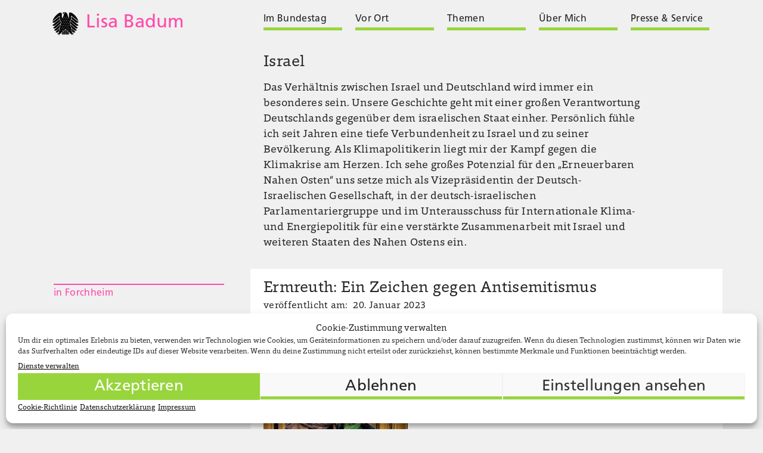

--- FILE ---
content_type: text/html; charset=UTF-8
request_url: https://www.lisa-badum.de/category/alle-themen/israel/
body_size: 10097
content:

<!DOCTYPE html>

<html lang="de">

<head>

    <meta charset="utf-8" />
    <meta name="viewport" content="width=device-width, initial-scale=1.0">
    <title> &raquo; Israel Lisa Badum</title>

    <link rel="stylesheet" href="https://www.lisa-badum.de/wp-content/themes/lisas_theme/style.css" type="text/css" media="screen" />
    <link rel="stylesheet" href="https://www.lisa-badum.de/wp-content/themes/lisas_theme/style-13.css" type="text/css" media="screen" />

    <link rel="pingback" href="https://www.lisa-badum.de/xmlrpc.php" />

    <meta name='robots' content='max-image-preview:large' />
<link rel="alternate" type="application/rss+xml" title="Lisa Badum &raquo; Israel Kategorie-Feed" href="https://www.lisa-badum.de/category/alle-themen/israel/feed/" />
<script type="text/javascript">
window._wpemojiSettings = {"baseUrl":"https:\/\/s.w.org\/images\/core\/emoji\/14.0.0\/72x72\/","ext":".png","svgUrl":"https:\/\/s.w.org\/images\/core\/emoji\/14.0.0\/svg\/","svgExt":".svg","source":{"concatemoji":"https:\/\/www.lisa-badum.de\/wp-includes\/js\/wp-emoji-release.min.js?ver=6.2.8"}};
/*! This file is auto-generated */
!function(e,a,t){var n,r,o,i=a.createElement("canvas"),p=i.getContext&&i.getContext("2d");function s(e,t){p.clearRect(0,0,i.width,i.height),p.fillText(e,0,0);e=i.toDataURL();return p.clearRect(0,0,i.width,i.height),p.fillText(t,0,0),e===i.toDataURL()}function c(e){var t=a.createElement("script");t.src=e,t.defer=t.type="text/javascript",a.getElementsByTagName("head")[0].appendChild(t)}for(o=Array("flag","emoji"),t.supports={everything:!0,everythingExceptFlag:!0},r=0;r<o.length;r++)t.supports[o[r]]=function(e){if(p&&p.fillText)switch(p.textBaseline="top",p.font="600 32px Arial",e){case"flag":return s("\ud83c\udff3\ufe0f\u200d\u26a7\ufe0f","\ud83c\udff3\ufe0f\u200b\u26a7\ufe0f")?!1:!s("\ud83c\uddfa\ud83c\uddf3","\ud83c\uddfa\u200b\ud83c\uddf3")&&!s("\ud83c\udff4\udb40\udc67\udb40\udc62\udb40\udc65\udb40\udc6e\udb40\udc67\udb40\udc7f","\ud83c\udff4\u200b\udb40\udc67\u200b\udb40\udc62\u200b\udb40\udc65\u200b\udb40\udc6e\u200b\udb40\udc67\u200b\udb40\udc7f");case"emoji":return!s("\ud83e\udef1\ud83c\udffb\u200d\ud83e\udef2\ud83c\udfff","\ud83e\udef1\ud83c\udffb\u200b\ud83e\udef2\ud83c\udfff")}return!1}(o[r]),t.supports.everything=t.supports.everything&&t.supports[o[r]],"flag"!==o[r]&&(t.supports.everythingExceptFlag=t.supports.everythingExceptFlag&&t.supports[o[r]]);t.supports.everythingExceptFlag=t.supports.everythingExceptFlag&&!t.supports.flag,t.DOMReady=!1,t.readyCallback=function(){t.DOMReady=!0},t.supports.everything||(n=function(){t.readyCallback()},a.addEventListener?(a.addEventListener("DOMContentLoaded",n,!1),e.addEventListener("load",n,!1)):(e.attachEvent("onload",n),a.attachEvent("onreadystatechange",function(){"complete"===a.readyState&&t.readyCallback()})),(e=t.source||{}).concatemoji?c(e.concatemoji):e.wpemoji&&e.twemoji&&(c(e.twemoji),c(e.wpemoji)))}(window,document,window._wpemojiSettings);
</script>
<style type="text/css">
img.wp-smiley,
img.emoji {
	display: inline !important;
	border: none !important;
	box-shadow: none !important;
	height: 1em !important;
	width: 1em !important;
	margin: 0 0.07em !important;
	vertical-align: -0.1em !important;
	background: none !important;
	padding: 0 !important;
}
</style>
	<link rel='stylesheet' id='wp-block-library-css' href='https://www.lisa-badum.de/wp-includes/css/dist/block-library/style.min.css?ver=6.2.8' type='text/css' media='all' />
<link rel='stylesheet' id='classic-theme-styles-css' href='https://www.lisa-badum.de/wp-includes/css/classic-themes.min.css?ver=6.2.8' type='text/css' media='all' />
<style id='global-styles-inline-css' type='text/css'>
body{--wp--preset--color--black: #000000;--wp--preset--color--cyan-bluish-gray: #abb8c3;--wp--preset--color--white: #ffffff;--wp--preset--color--pale-pink: #f78da7;--wp--preset--color--vivid-red: #cf2e2e;--wp--preset--color--luminous-vivid-orange: #ff6900;--wp--preset--color--luminous-vivid-amber: #fcb900;--wp--preset--color--light-green-cyan: #7bdcb5;--wp--preset--color--vivid-green-cyan: #00d084;--wp--preset--color--pale-cyan-blue: #8ed1fc;--wp--preset--color--vivid-cyan-blue: #0693e3;--wp--preset--color--vivid-purple: #9b51e0;--wp--preset--gradient--vivid-cyan-blue-to-vivid-purple: linear-gradient(135deg,rgba(6,147,227,1) 0%,rgb(155,81,224) 100%);--wp--preset--gradient--light-green-cyan-to-vivid-green-cyan: linear-gradient(135deg,rgb(122,220,180) 0%,rgb(0,208,130) 100%);--wp--preset--gradient--luminous-vivid-amber-to-luminous-vivid-orange: linear-gradient(135deg,rgba(252,185,0,1) 0%,rgba(255,105,0,1) 100%);--wp--preset--gradient--luminous-vivid-orange-to-vivid-red: linear-gradient(135deg,rgba(255,105,0,1) 0%,rgb(207,46,46) 100%);--wp--preset--gradient--very-light-gray-to-cyan-bluish-gray: linear-gradient(135deg,rgb(238,238,238) 0%,rgb(169,184,195) 100%);--wp--preset--gradient--cool-to-warm-spectrum: linear-gradient(135deg,rgb(74,234,220) 0%,rgb(151,120,209) 20%,rgb(207,42,186) 40%,rgb(238,44,130) 60%,rgb(251,105,98) 80%,rgb(254,248,76) 100%);--wp--preset--gradient--blush-light-purple: linear-gradient(135deg,rgb(255,206,236) 0%,rgb(152,150,240) 100%);--wp--preset--gradient--blush-bordeaux: linear-gradient(135deg,rgb(254,205,165) 0%,rgb(254,45,45) 50%,rgb(107,0,62) 100%);--wp--preset--gradient--luminous-dusk: linear-gradient(135deg,rgb(255,203,112) 0%,rgb(199,81,192) 50%,rgb(65,88,208) 100%);--wp--preset--gradient--pale-ocean: linear-gradient(135deg,rgb(255,245,203) 0%,rgb(182,227,212) 50%,rgb(51,167,181) 100%);--wp--preset--gradient--electric-grass: linear-gradient(135deg,rgb(202,248,128) 0%,rgb(113,206,126) 100%);--wp--preset--gradient--midnight: linear-gradient(135deg,rgb(2,3,129) 0%,rgb(40,116,252) 100%);--wp--preset--duotone--dark-grayscale: url('#wp-duotone-dark-grayscale');--wp--preset--duotone--grayscale: url('#wp-duotone-grayscale');--wp--preset--duotone--purple-yellow: url('#wp-duotone-purple-yellow');--wp--preset--duotone--blue-red: url('#wp-duotone-blue-red');--wp--preset--duotone--midnight: url('#wp-duotone-midnight');--wp--preset--duotone--magenta-yellow: url('#wp-duotone-magenta-yellow');--wp--preset--duotone--purple-green: url('#wp-duotone-purple-green');--wp--preset--duotone--blue-orange: url('#wp-duotone-blue-orange');--wp--preset--font-size--small: 13px;--wp--preset--font-size--medium: 20px;--wp--preset--font-size--large: 36px;--wp--preset--font-size--x-large: 42px;--wp--preset--spacing--20: 0.44rem;--wp--preset--spacing--30: 0.67rem;--wp--preset--spacing--40: 1rem;--wp--preset--spacing--50: 1.5rem;--wp--preset--spacing--60: 2.25rem;--wp--preset--spacing--70: 3.38rem;--wp--preset--spacing--80: 5.06rem;--wp--preset--shadow--natural: 6px 6px 9px rgba(0, 0, 0, 0.2);--wp--preset--shadow--deep: 12px 12px 50px rgba(0, 0, 0, 0.4);--wp--preset--shadow--sharp: 6px 6px 0px rgba(0, 0, 0, 0.2);--wp--preset--shadow--outlined: 6px 6px 0px -3px rgba(255, 255, 255, 1), 6px 6px rgba(0, 0, 0, 1);--wp--preset--shadow--crisp: 6px 6px 0px rgba(0, 0, 0, 1);}:where(.is-layout-flex){gap: 0.5em;}body .is-layout-flow > .alignleft{float: left;margin-inline-start: 0;margin-inline-end: 2em;}body .is-layout-flow > .alignright{float: right;margin-inline-start: 2em;margin-inline-end: 0;}body .is-layout-flow > .aligncenter{margin-left: auto !important;margin-right: auto !important;}body .is-layout-constrained > .alignleft{float: left;margin-inline-start: 0;margin-inline-end: 2em;}body .is-layout-constrained > .alignright{float: right;margin-inline-start: 2em;margin-inline-end: 0;}body .is-layout-constrained > .aligncenter{margin-left: auto !important;margin-right: auto !important;}body .is-layout-constrained > :where(:not(.alignleft):not(.alignright):not(.alignfull)){max-width: var(--wp--style--global--content-size);margin-left: auto !important;margin-right: auto !important;}body .is-layout-constrained > .alignwide{max-width: var(--wp--style--global--wide-size);}body .is-layout-flex{display: flex;}body .is-layout-flex{flex-wrap: wrap;align-items: center;}body .is-layout-flex > *{margin: 0;}:where(.wp-block-columns.is-layout-flex){gap: 2em;}.has-black-color{color: var(--wp--preset--color--black) !important;}.has-cyan-bluish-gray-color{color: var(--wp--preset--color--cyan-bluish-gray) !important;}.has-white-color{color: var(--wp--preset--color--white) !important;}.has-pale-pink-color{color: var(--wp--preset--color--pale-pink) !important;}.has-vivid-red-color{color: var(--wp--preset--color--vivid-red) !important;}.has-luminous-vivid-orange-color{color: var(--wp--preset--color--luminous-vivid-orange) !important;}.has-luminous-vivid-amber-color{color: var(--wp--preset--color--luminous-vivid-amber) !important;}.has-light-green-cyan-color{color: var(--wp--preset--color--light-green-cyan) !important;}.has-vivid-green-cyan-color{color: var(--wp--preset--color--vivid-green-cyan) !important;}.has-pale-cyan-blue-color{color: var(--wp--preset--color--pale-cyan-blue) !important;}.has-vivid-cyan-blue-color{color: var(--wp--preset--color--vivid-cyan-blue) !important;}.has-vivid-purple-color{color: var(--wp--preset--color--vivid-purple) !important;}.has-black-background-color{background-color: var(--wp--preset--color--black) !important;}.has-cyan-bluish-gray-background-color{background-color: var(--wp--preset--color--cyan-bluish-gray) !important;}.has-white-background-color{background-color: var(--wp--preset--color--white) !important;}.has-pale-pink-background-color{background-color: var(--wp--preset--color--pale-pink) !important;}.has-vivid-red-background-color{background-color: var(--wp--preset--color--vivid-red) !important;}.has-luminous-vivid-orange-background-color{background-color: var(--wp--preset--color--luminous-vivid-orange) !important;}.has-luminous-vivid-amber-background-color{background-color: var(--wp--preset--color--luminous-vivid-amber) !important;}.has-light-green-cyan-background-color{background-color: var(--wp--preset--color--light-green-cyan) !important;}.has-vivid-green-cyan-background-color{background-color: var(--wp--preset--color--vivid-green-cyan) !important;}.has-pale-cyan-blue-background-color{background-color: var(--wp--preset--color--pale-cyan-blue) !important;}.has-vivid-cyan-blue-background-color{background-color: var(--wp--preset--color--vivid-cyan-blue) !important;}.has-vivid-purple-background-color{background-color: var(--wp--preset--color--vivid-purple) !important;}.has-black-border-color{border-color: var(--wp--preset--color--black) !important;}.has-cyan-bluish-gray-border-color{border-color: var(--wp--preset--color--cyan-bluish-gray) !important;}.has-white-border-color{border-color: var(--wp--preset--color--white) !important;}.has-pale-pink-border-color{border-color: var(--wp--preset--color--pale-pink) !important;}.has-vivid-red-border-color{border-color: var(--wp--preset--color--vivid-red) !important;}.has-luminous-vivid-orange-border-color{border-color: var(--wp--preset--color--luminous-vivid-orange) !important;}.has-luminous-vivid-amber-border-color{border-color: var(--wp--preset--color--luminous-vivid-amber) !important;}.has-light-green-cyan-border-color{border-color: var(--wp--preset--color--light-green-cyan) !important;}.has-vivid-green-cyan-border-color{border-color: var(--wp--preset--color--vivid-green-cyan) !important;}.has-pale-cyan-blue-border-color{border-color: var(--wp--preset--color--pale-cyan-blue) !important;}.has-vivid-cyan-blue-border-color{border-color: var(--wp--preset--color--vivid-cyan-blue) !important;}.has-vivid-purple-border-color{border-color: var(--wp--preset--color--vivid-purple) !important;}.has-vivid-cyan-blue-to-vivid-purple-gradient-background{background: var(--wp--preset--gradient--vivid-cyan-blue-to-vivid-purple) !important;}.has-light-green-cyan-to-vivid-green-cyan-gradient-background{background: var(--wp--preset--gradient--light-green-cyan-to-vivid-green-cyan) !important;}.has-luminous-vivid-amber-to-luminous-vivid-orange-gradient-background{background: var(--wp--preset--gradient--luminous-vivid-amber-to-luminous-vivid-orange) !important;}.has-luminous-vivid-orange-to-vivid-red-gradient-background{background: var(--wp--preset--gradient--luminous-vivid-orange-to-vivid-red) !important;}.has-very-light-gray-to-cyan-bluish-gray-gradient-background{background: var(--wp--preset--gradient--very-light-gray-to-cyan-bluish-gray) !important;}.has-cool-to-warm-spectrum-gradient-background{background: var(--wp--preset--gradient--cool-to-warm-spectrum) !important;}.has-blush-light-purple-gradient-background{background: var(--wp--preset--gradient--blush-light-purple) !important;}.has-blush-bordeaux-gradient-background{background: var(--wp--preset--gradient--blush-bordeaux) !important;}.has-luminous-dusk-gradient-background{background: var(--wp--preset--gradient--luminous-dusk) !important;}.has-pale-ocean-gradient-background{background: var(--wp--preset--gradient--pale-ocean) !important;}.has-electric-grass-gradient-background{background: var(--wp--preset--gradient--electric-grass) !important;}.has-midnight-gradient-background{background: var(--wp--preset--gradient--midnight) !important;}.has-small-font-size{font-size: var(--wp--preset--font-size--small) !important;}.has-medium-font-size{font-size: var(--wp--preset--font-size--medium) !important;}.has-large-font-size{font-size: var(--wp--preset--font-size--large) !important;}.has-x-large-font-size{font-size: var(--wp--preset--font-size--x-large) !important;}
.wp-block-navigation a:where(:not(.wp-element-button)){color: inherit;}
:where(.wp-block-columns.is-layout-flex){gap: 2em;}
.wp-block-pullquote{font-size: 1.5em;line-height: 1.6;}
</style>
<link rel='stylesheet' id='dashicons-css' href='https://www.lisa-badum.de/wp-includes/css/dashicons.min.css?ver=6.2.8' type='text/css' media='all' />
<link rel='stylesheet' id='twSearch-css-css' href='https://www.lisa-badum.de/wp-content/plugins/TW-Search-master/tw-search-style.css?ver=0.3' type='text/css' media='all' />
<link rel='stylesheet' id='ctf_styles-css' href='https://www.lisa-badum.de/wp-content/plugins/custom-twitter-feeds/css/ctf-styles.min.css?ver=2.2.1' type='text/css' media='all' />
<link rel='stylesheet' id='fvp-frontend-css' href='https://www.lisa-badum.de/wp-content/plugins/featured-video-plus/styles/frontend.css?ver=2.3.3' type='text/css' media='all' />
<link rel='stylesheet' id='rtec_styles-css' href='https://www.lisa-badum.de/wp-content/plugins/registrations-for-the-events-calendar/css/rtec-styles.css?ver=2.11' type='text/css' media='all' />
<link rel='stylesheet' id='cmplz-general-css' href='https://www.lisa-badum.de/wp-content/plugins/complianz-gdpr/assets/css/cookieblocker.min.css?ver=6.5.6' type='text/css' media='all' />
<script type='text/javascript' src='https://www.lisa-badum.de/wp-includes/js/jquery/jquery.min.js?ver=3.6.4' id='jquery-core-js'></script>
<script type='text/javascript' src='https://www.lisa-badum.de/wp-includes/js/jquery/jquery-migrate.min.js?ver=3.4.0' id='jquery-migrate-js'></script>
<script type='text/javascript' src='https://www.lisa-badum.de/wp-content/plugins/TW-Search-master/tw-search-scripts.js?ver=0.3' id='twSearch-js-js'></script>
<script type='text/javascript' src='https://www.lisa-badum.de/wp-content/plugins/featured-video-plus/js/jquery.fitvids.min.js?ver=master-2015-08' id='jquery.fitvids-js'></script>
<script type='text/javascript' id='fvp-frontend-js-extra'>
/* <![CDATA[ */
var fvpdata = {"ajaxurl":"https:\/\/www.lisa-badum.de\/wp-admin\/admin-ajax.php","nonce":"2ea8d3ae52","fitvids":"1","dynamic":"","overlay":"","opacity":"0.75","color":"b","width":"640"};
/* ]]> */
</script>
<script type='text/javascript' src='https://www.lisa-badum.de/wp-content/plugins/featured-video-plus/js/frontend.min.js?ver=2.3.3' id='fvp-frontend-js'></script>
<script type='text/javascript' src='https://www.lisa-badum.de/wp-content/themes/lisas_theme/galerieslideshow.js?ver=6.2.8' id='galerieslideshow-js-js'></script>
<link rel="https://api.w.org/" href="https://www.lisa-badum.de/wp-json/" /><link rel="alternate" type="application/json" href="https://www.lisa-badum.de/wp-json/wp/v2/categories/32" /><link rel="EditURI" type="application/rsd+xml" title="RSD" href="https://www.lisa-badum.de/xmlrpc.php?rsd" />
<link rel="wlwmanifest" type="application/wlwmanifest+xml" href="https://www.lisa-badum.de/wp-includes/wlwmanifest.xml" />
<meta name="generator" content="WordPress 6.2.8" />
        <!-- Custom Twitter Feeds CSS -->
        <style type="text/css">
            #ctf .ctf-item, #ctf .ctf-header { padding: 0 !important; width: 100%; border: none !important; }
.ctf-tweet-meta   { margin: 0 !important; }
.ctf-header-img, .ctf-verified { display: none !important }
#ctf .ctf-header-text .ctf-header-user { margin: 0 !important; min-height: 0; }
#ctf .ctf-header-name { font-weight: normal; }
#ctf .ctf-header .ctf-header-user { font-size: 1em; }
.ctf-header a { width: 100%; }

a.ctf-header-link span { font-family: 'FrutigerLTStd-Roman','Arial'; font-size: 1.182em; line-height: 1.3em; font-weight: normal;  letter-spacing: 0.01em; margin-top: -0.2em; }

a.ctf-header-link span, #ctf.ctf-styles .ctf-context a, .ctf-tweet-meta a {  color: #1b95e0; }
a.ctf-header-link span:hover, #ctf.ctf-styles .ctf-context a:hover, .ctf-tweet-meta a:hover { color: #0c7abf; }
#ctf .ctf-header a  { box-shadow: inset 0 -2px 0 0  #1b95e0; }
#ctf .ctf-header a:hover  { box-shadow: inset 0 -2px 0 0 #0c7abf; }
#ctf.ctf-styles .ctf-context { margin: 0.5em 0 -0.5em 0; width: 100%; }
.ctf-retweet-icon { display: none !important; }

#ctf .ctf-tweet-content { max-height: 14em; padding: 0; overflow: hidden; }
#ctf.ctf-narrow .ctf-tweet-content { padding: 0; }

        </style>
        <meta name="tec-api-version" content="v1"><meta name="tec-api-origin" content="https://www.lisa-badum.de"><link rel="alternate" href="https://www.lisa-badum.de/wp-json/tribe/events/v1/" /><style>.cmplz-hidden{display:none!important;}</style><link rel="icon" href="https://www.lisa-badum.de/wp-content/uploads/2018/04/cropped-LB_Icon-3-32x32.png" sizes="32x32" />
<link rel="icon" href="https://www.lisa-badum.de/wp-content/uploads/2018/04/cropped-LB_Icon-3-192x192.png" sizes="192x192" />
<link rel="apple-touch-icon" href="https://www.lisa-badum.de/wp-content/uploads/2018/04/cropped-LB_Icon-3-180x180.png" />
<meta name="msapplication-TileImage" content="https://www.lisa-badum.de/wp-content/uploads/2018/04/cropped-LB_Icon-3-270x270.png" />

</head>

<body data-cmplz=2 class="archive category category-israel category-32 tribe-no-js">
<div class="inner">


      <aside  id="logo">
      <div class="inner">

                    <a href="https://www.lisa-badum.de">
                        
                        </span><span id="bundestag">
                              <svg class="icon icon-bundestag"><use xlink:href="https://www.lisa-badum.de/wp-content/themes/lisas_theme/fuchs174-icons.svg#icon-bundestag"></use>
                              </svg>
                        </span>
                        <span id="bloginfo">Lisa Badum                    </a>

      </div>
      </aside>


      <main id="header" class="mainwidth">
      <div class="inner">
                <nav id="header-navi">
                            <div class="inner">
                                  <input type="checkbox" id="drop">
                                  <label for="drop" class="toggle">
                                  <span></span>
                                  <span></span>
                                  <span></span>
                                  </label>

                                  <ul class="menu"><li><a href="https://www.lisa-badum.de/im-bundestag/"><span>Im Bundestag</span></a><ul><li><a href="https://www.lisa-badum.de/category/aemter-ausschuesse/"><span>Ämter &amp; Ausschüsse</span></a></li><li><a href="https://www.lisa-badum.de/category/reden/"><span>Reden &amp; Plenum</span></a></li><li><a href="https://www.lisa-badum.de/category/archiv-parlamentarische-initiativen/"><span>Archiv: Parlamentarische Initiativen</span></a></li></ul></li><li><a href="https://www.lisa-badum.de/vor-ort/"><span>Vor Ort</span></a><ul><li><a href="https://www.lisa-badum.de/2019/02/08/buergerinnenbuero-bamberg-2/"><span>Wahlkreisbüros</span></a></li></ul></li><li class="active-parent"><a href="https://www.lisa-badum.de/themen/"><span>Themen</span></a><ul><li><a href="https://www.lisa-badum.de/category/klimapolitik/"><span>Klimapolitik</span></a></li><li><a href="https://www.lisa-badum.de/category/gasausstieg/"><span>Gasausstieg</span></a></li><li><a href="https://www.lisa-badum.de/category/bamberg-forchheim/"><span>Bamberg &amp; Forchheim</span></a></li><li><a href="https://www.lisa-badum.de/category/alle-themen/steigerwald/"><span>Steigerwald</span></a></li><li class="active"><a href="https://www.lisa-badum.de/category/alle-themen/israel/"><span>Israel</span></a></li></ul></li><li><a href="https://www.lisa-badum.de/ueber-mich/"><span>Über Mich</span></a><ul><li><a href="https://www.lisa-badum.de/2025/10/06/ueber-mich/"><span>Das bin ich</span></a></li><li><a href="https://www.lisa-badum.de/category/blog/"><span>Lisas Blog</span></a></li><li><a href="https://www.lisa-badum.de/2025/07/27/transparenz/"><span>Transparenz</span></a></li></ul></li><li><a href="https://www.lisa-badum.de/presse-service/"><span>Presse &#038; Service</span></a><ul><li><a href="https://www.lisa-badum.de/newsletter/"><span>Newsletter</span></a></li><li><a href="https://www.lisa-badum.de/berlinfahrt-2/"><span>Berlinfahrt November 2025</span></a></li><li><a href="https://www.lisa-badum.de/category/pressemitteilungen/"><span>Pressemitteilungen</span></a></li><li><a href="https://www.lisa-badum.de/pressebilder/"><span>Pressebilder</span></a></li><li><a href="https://www.lisa-badum.de/jobs/"><span>Jobs</span></a></li></ul></li></ul>
                            </div>
                            </nav>        </div>
        </main>
</div>
<div class="inner">
  
<section id="canvas">
<div  class="inner">

          <header>
          <div class="inner">

                      <main>
                      <div class="inner">

                                  <article class="titel">
                                  <div class="inner">
                                            <h2>Israel</h2>
                                            <p>Das Verhältnis zwischen Israel und Deutschland wird immer ein besonderes sein. Unsere Geschichte geht mit einer großen Verantwortung Deutschlands gegenüber dem israelischen Staat einher. Persönlich fühle ich seit Jahren eine tiefe Verbundenheit zu Israel und zu seiner Bevölkerung. Als Klimapolitikerin liegt mir der Kampf gegen die Klimakrise am Herzen. Ich sehe großes Potenzial für den „Erneuerbaren Nahen Osten“ uns setze mich als Vizepräsidentin der Deutsch-Israelischen Gesellschaft, in der deutsch-israelischen Parlamentariergruppe und im Unterausschuss für Internationale Klima- und Energiepolitik für eine verstärkte Zusammenarbeit mit Israel und weiteren Staaten des Nahen Ostens ein.</p>
                                  </div>
                                  </article>

                      </div>
                      </main>

          </div>
          </header>


            <section>
            <div class="inner">
                          
			<aside>
			<div class="inner">

							<article>
							<div class="inner">

												<div class="taxonomie">
												<div class="inner">

																	<span>

																	<a href="https://www.lisa-badum.de/category/bamberg-forchheim/in-forchheim/">in Forchheim</a>
																 
															 	 </span>

											 </div>
										 	 </div>

							</div>
							</article>

			</div>
			</aside>

			<main>
			<div class="inner">

																<article class="teaser archive-teaser">
																<div class="inner">

														<div class="titel">
														<div class="inner">



																																					<h2><a href="https://www.lisa-badum.de/2023/01/20/ermreuth-anschlag-synagoge/">Ermreuth: Ein Zeichen gegen Antisemitismus</a></h2>

																				<span class= "wert" >
																																								<time class="entry-date published updated">veröffentlicht am: &nbsp;20. Januar 2023</time>
																				</span>

																																					


														</div>
														</div>



														
														<div class="spalte spalte-links">
														<div class="inner">

																			<figure>
																			<div class="inner">

																						<img width="350" height="350" src="https://www.lisa-badum.de/wp-content/uploads/2023/01/325706477_2150402048493216_1944221126661786617_n-350x350.jpg" class="attachment-medium size-medium wp-post-image" alt="" decoding="async" srcset="https://www.lisa-badum.de/wp-content/uploads/2023/01/325706477_2150402048493216_1944221126661786617_n-350x350.jpg 350w, https://www.lisa-badum.de/wp-content/uploads/2023/01/325706477_2150402048493216_1944221126661786617_n-200x200.jpg 200w, https://www.lisa-badum.de/wp-content/uploads/2023/01/325706477_2150402048493216_1944221126661786617_n-768x768.jpg 768w, https://www.lisa-badum.de/wp-content/uploads/2023/01/325706477_2150402048493216_1944221126661786617_n-765x765-765x765.jpg 765w, https://www.lisa-badum.de/wp-content/uploads/2023/01/325706477_2150402048493216_1944221126661786617_n.jpg 1440w" sizes="(max-width: 350px) 100vw, 350px" />
																			</div>
																			</figure>

														</div>
														</div>

  
														<div class="spalte spalte-rechts">
														<div class="inner">

																			<p>Gemeinsam mit Claudia Roth habe ich nach dem Anschlag auf die Synagoge ein Zeichen gegen Antisemitismus gesetzt</p>

																			<h4 class="weiterlesen" ><a href="https://www.lisa-badum.de/2023/01/20/ermreuth-anschlag-synagoge/">gesamten Beitrag ansehen</a></h4>

														</div>
														</div>

	

								</div>
								</article>

			</div>
			</main>

            </div>
            </section>


            <section>
            <div class="inner">
                          
			<aside>
			<div class="inner">

							<article>
							<div class="inner">

												<div class="taxonomie">
												<div class="inner">

																	<span>

																	<a href="https://www.lisa-badum.de/category/alle-themen/israel/">Israel</a>
																 
															 	 </span>

											 </div>
										 	 </div>

							</div>
							</article>

			</div>
			</aside>

			<main>
			<div class="inner">

																<article class="teaser archive-teaser">
																<div class="inner">

														<div class="titel">
														<div class="inner">



																																					<h2><a href="https://www.lisa-badum.de/2022/05/28/israel-deutschland-partner-klimakrise/">Israel und Deutschland: Partner in der Klimakrise</a></h2>

																				<span class= "wert" >
																																								<time class="entry-date published updated">veröffentlicht am: &nbsp;28. Mai 2022</time>
																				</span>

																																					


														</div>
														</div>



														
														<div class="spalte spalte-links">
														<div class="inner">

																			<figure>
																			<div class="inner">

																						<img width="350" height="350" src="https://www.lisa-badum.de/wp-content/uploads/2022/05/Bild-Gastbeitrag-Jüdische-Allgemeine-350x350.jpg" class="attachment-medium size-medium wp-post-image" alt="" decoding="async" loading="lazy" srcset="https://www.lisa-badum.de/wp-content/uploads/2022/05/Bild-Gastbeitrag-Jüdische-Allgemeine-350x350.jpg 350w, https://www.lisa-badum.de/wp-content/uploads/2022/05/Bild-Gastbeitrag-Jüdische-Allgemeine-200x200.jpg 200w, https://www.lisa-badum.de/wp-content/uploads/2022/05/Bild-Gastbeitrag-Jüdische-Allgemeine-768x768.jpg 768w, https://www.lisa-badum.de/wp-content/uploads/2022/05/Bild-Gastbeitrag-Jüdische-Allgemeine.jpg 1080w" sizes="(max-width: 350px) 100vw, 350px" />
																			</div>
																			</figure>

														</div>
														</div>

  
														<div class="spalte spalte-rechts">
														<div class="inner">

																			<p>Gastbeitrag zur Energiepartnerschaft zwischen Israel und Deutschland in der Jüdischen Allgemeinen</p>

																			<h4 class="weiterlesen" ><a href="https://www.lisa-badum.de/2022/05/28/israel-deutschland-partner-klimakrise/">gesamten Beitrag ansehen</a></h4>

														</div>
														</div>

	

								</div>
								</article>

			</div>
			</main>

            </div>
            </section>


</div>
</section>

<footer>
<div class="inner">

                    <section class="on-mobile">
                                                </section>

        <aside>
        <div class="inner">

              <article>
              <div class="inner">
                              <nav id="social-navi" >
  <ul class="social-menu" >
    <li>
      <a target="_blank" href="https://de-de.facebook.com/BadumLisa/">
        <svg class="icon-facebook">
          <use xlink:href="https://www.lisa-badum.de/wp-content/themes/lisas_theme/fuchs174-icons.svg#icon-facebook"></use>
        </svg>
        <span class="screen-reader-text">Facebook</span>
      </a>
    </li>
    <li>
      <a target="_blank" href="https://www.instagram.com/badumlisa">
        <svg class="icon-instagram">
          <use xlink:href="https://www.lisa-badum.de/wp-content/themes/lisas_theme/fuchs174-icons.svg#icon-instagram"></use>
        </svg>
        <span class="screen-reader-text">Instagram</span>
      </a>
    </li>
    <li>
      <a target="_blank" href="https://www.tiktok.com/@badumlisa">
        <svg class="icon-tiktok">
          <use xlink:href="https://www.lisa-badum.de/wp-content/themes/lisas_theme/fuchs174-icons.svg#icon-tiktok">
          </use>
        </svg>
        <span class="screen-reader-text">Tiktok</span>
      </a>
    </li>
    <li>
      <a target="_blank" href="https://www.youtube.com/channel/UCEWjCdSFg5sjIkxmhezo2-A">
        <svg class="icon-youtube"><use xlink:href="https://www.lisa-badum.de/wp-content/themes/lisas_theme/fuchs174-icons.svg#icon-youtube"></use>
        </svg>
        <span class="screen-reader-text">Youtube</span>
      </a>
    </li>
    <li>
      <a target="_blank" href="https://bsky.app/profile/lisa-badum.de">
        <svg class="icon-bluesky"><use xlink:href="https://www.lisa-badum.de/wp-content/themes/lisas_theme/fuchs174-icons.svg#icon-bluesky"></use>
        </svg>
        <span class="screen-reader-text">Bluesky</span>
      </a>
    </li>
  </ul>
</nav>
                           <h5 class="blog-info">Bundestagsabgeordnete </h5>
                </div>
                </article>

        </div>
        </aside>


          <main>
          <div class="inner">

            <article>
            <div class="inner">

                        <nav id="footer-top-navi"><div class="inner">
                        <ul><li><a href="https://www.lisa-badum.de/newsletter/"><span>Newsletter</span></a></li></ul></div></nav>

                        <nav id="footer-navi"><div class="inner">
                        <ul><li><a href="https://www.lisa-badum.de/jobs/"><span>Jobs</span></a></li><li><a href="https://www.lisa-badum.de/impressum/"><span>Impressum</span></a></li><li><a href="https://www.lisa-badum.de/datenschutz/"><span>Datenschutzerklärung</span></a></li><li><a href="https://www.lisa-badum.de/cookie-richtlinie-eu/"><span>Cookie-Richtlinie (EU)</span></a></li><li class="twSearch"><a href="#" class="js-twSearch twSearchIcon"><span><span class="dashicons dashicons-search"></span> Suche</span></a></li></ul></div></nav>
          </div>
          </article>

</div>

	<!-- meat and potatoes -->
	<div class="twSearchPopup">
		<div class="twSearchBg twSearchBg-dark"></div>
		<div class="overlay-inner twSearchFormWrapper twSearchFormWrapper-dark">
			<form action="/" class="main" id="form1">
				<article class="twSearchForm ">
					<input type="search" name="s" class="twSearchBox" value=""
						   placeholder="Suchbegriff eingeben">
					<label for="search">
						Suchen					</label>
					<div class="inner">
					<button type="submit" value="" class="searchButton" >	Suche starten </button>
					</div>
				</article>
			</form>
		</div>
	</div>

			<script>
		( function ( body ) {
			'use strict';
			body.className = body.className.replace( /\btribe-no-js\b/, 'tribe-js' );
		} )( document.body );
		</script>
		
<!-- Consent Management powered by Complianz | GDPR/CCPA Cookie Consent https://wordpress.org/plugins/complianz-gdpr -->
<div id="cmplz-cookiebanner-container"><div class="cmplz-cookiebanner cmplz-hidden banner-1 optin cmplz-bottom cmplz-categories-type-view-preferences" aria-modal="true" data-nosnippet="true" role="dialog" aria-live="polite" aria-labelledby="cmplz-header-1-optin" aria-describedby="cmplz-message-1-optin">
	<div class="cmplz-header">
		<div class="cmplz-logo"></div>
		<div class="cmplz-title" id="cmplz-header-1-optin">Cookie-Zustimmung verwalten</div>
		<div class="cmplz-close" tabindex="0" role="button" aria-label="close-dialog">
			<svg aria-hidden="true" focusable="false" data-prefix="fas" data-icon="times" class="svg-inline--fa fa-times fa-w-11" role="img" xmlns="http://www.w3.org/2000/svg" viewBox="0 0 352 512"><path fill="currentColor" d="M242.72 256l100.07-100.07c12.28-12.28 12.28-32.19 0-44.48l-22.24-22.24c-12.28-12.28-32.19-12.28-44.48 0L176 189.28 75.93 89.21c-12.28-12.28-32.19-12.28-44.48 0L9.21 111.45c-12.28 12.28-12.28 32.19 0 44.48L109.28 256 9.21 356.07c-12.28 12.28-12.28 32.19 0 44.48l22.24 22.24c12.28 12.28 32.2 12.28 44.48 0L176 322.72l100.07 100.07c12.28 12.28 32.2 12.28 44.48 0l22.24-22.24c12.28-12.28 12.28-32.19 0-44.48L242.72 256z"></path></svg>
		</div>
	</div>

	<div class="cmplz-divider cmplz-divider-header"></div>
	<div class="cmplz-body">
		<div class="cmplz-message" id="cmplz-message-1-optin">Um dir ein optimales Erlebnis zu bieten, verwenden wir Technologien wie Cookies, um Geräteinformationen zu speichern und/oder darauf zuzugreifen. Wenn du diesen Technologien zustimmst, können wir Daten wie das Surfverhalten oder eindeutige IDs auf dieser Website verarbeiten. Wenn du deine Zustimmung nicht erteilst oder zurückziehst, können bestimmte Merkmale und Funktionen beeinträchtigt werden.</div>
		<!-- categories start -->
		<div class="cmplz-categories">
			<details class="cmplz-category cmplz-functional" >
				<summary>
						<span class="cmplz-category-header">
							<span class="cmplz-category-title">Funktional</span>
							<span class='cmplz-always-active'>
								<span class="cmplz-banner-checkbox">
									<input type="checkbox"
										   id="cmplz-functional-optin"
										   data-category="cmplz_functional"
										   class="cmplz-consent-checkbox cmplz-functional"
										   size="40"
										   value="1"/>
									<label class="cmplz-label" for="cmplz-functional-optin" tabindex="0"><span class="screen-reader-text">Funktional</span></label>
								</span>
								Immer aktiv							</span>
							<span class="cmplz-icon cmplz-open">
								<svg xmlns="http://www.w3.org/2000/svg" viewBox="0 0 448 512"  height="18" ><path d="M224 416c-8.188 0-16.38-3.125-22.62-9.375l-192-192c-12.5-12.5-12.5-32.75 0-45.25s32.75-12.5 45.25 0L224 338.8l169.4-169.4c12.5-12.5 32.75-12.5 45.25 0s12.5 32.75 0 45.25l-192 192C240.4 412.9 232.2 416 224 416z"/></svg>
							</span>
						</span>
				</summary>
				<div class="cmplz-description">
					<span class="cmplz-description-functional">Die technische Speicherung oder der Zugang ist unbedingt erforderlich für den rechtmäßigen Zweck, die Nutzung eines bestimmten Dienstes zu ermöglichen, der vom Teilnehmer oder Nutzer ausdrücklich gewünscht wird, oder für den alleinigen Zweck, die Übertragung einer Nachricht über ein elektronisches Kommunikationsnetz durchzuführen.</span>
				</div>
			</details>

			<details class="cmplz-category cmplz-preferences" >
				<summary>
						<span class="cmplz-category-header">
							<span class="cmplz-category-title">Vorlieben</span>
							<span class="cmplz-banner-checkbox">
								<input type="checkbox"
									   id="cmplz-preferences-optin"
									   data-category="cmplz_preferences"
									   class="cmplz-consent-checkbox cmplz-preferences"
									   size="40"
									   value="1"/>
								<label class="cmplz-label" for="cmplz-preferences-optin" tabindex="0"><span class="screen-reader-text">Vorlieben</span></label>
							</span>
							<span class="cmplz-icon cmplz-open">
								<svg xmlns="http://www.w3.org/2000/svg" viewBox="0 0 448 512"  height="18" ><path d="M224 416c-8.188 0-16.38-3.125-22.62-9.375l-192-192c-12.5-12.5-12.5-32.75 0-45.25s32.75-12.5 45.25 0L224 338.8l169.4-169.4c12.5-12.5 32.75-12.5 45.25 0s12.5 32.75 0 45.25l-192 192C240.4 412.9 232.2 416 224 416z"/></svg>
							</span>
						</span>
				</summary>
				<div class="cmplz-description">
					<span class="cmplz-description-preferences">Die technische Speicherung oder der Zugriff ist für den rechtmäßigen Zweck der Speicherung von Präferenzen erforderlich, die nicht vom Abonnenten oder Benutzer angefordert wurden.</span>
				</div>
			</details>

			<details class="cmplz-category cmplz-statistics" >
				<summary>
						<span class="cmplz-category-header">
							<span class="cmplz-category-title">Statistiken</span>
							<span class="cmplz-banner-checkbox">
								<input type="checkbox"
									   id="cmplz-statistics-optin"
									   data-category="cmplz_statistics"
									   class="cmplz-consent-checkbox cmplz-statistics"
									   size="40"
									   value="1"/>
								<label class="cmplz-label" for="cmplz-statistics-optin" tabindex="0"><span class="screen-reader-text">Statistiken</span></label>
							</span>
							<span class="cmplz-icon cmplz-open">
								<svg xmlns="http://www.w3.org/2000/svg" viewBox="0 0 448 512"  height="18" ><path d="M224 416c-8.188 0-16.38-3.125-22.62-9.375l-192-192c-12.5-12.5-12.5-32.75 0-45.25s32.75-12.5 45.25 0L224 338.8l169.4-169.4c12.5-12.5 32.75-12.5 45.25 0s12.5 32.75 0 45.25l-192 192C240.4 412.9 232.2 416 224 416z"/></svg>
							</span>
						</span>
				</summary>
				<div class="cmplz-description">
					<span class="cmplz-description-statistics">Die technische Speicherung oder der Zugriff, der ausschließlich zu statistischen Zwecken erfolgt.</span>
					<span class="cmplz-description-statistics-anonymous">Die technische Speicherung oder der Zugriff, der ausschließlich zu anonymen statistischen Zwecken verwendet wird. Ohne eine Vorladung, die freiwillige Zustimmung deines Internetdienstanbieters oder zusätzliche Aufzeichnungen von Dritten können die zu diesem Zweck gespeicherten oder abgerufenen Informationen allein in der Regel nicht dazu verwendet werden, dich zu identifizieren.</span>
				</div>
			</details>
			<details class="cmplz-category cmplz-marketing" >
				<summary>
						<span class="cmplz-category-header">
							<span class="cmplz-category-title">Marketing</span>
							<span class="cmplz-banner-checkbox">
								<input type="checkbox"
									   id="cmplz-marketing-optin"
									   data-category="cmplz_marketing"
									   class="cmplz-consent-checkbox cmplz-marketing"
									   size="40"
									   value="1"/>
								<label class="cmplz-label" for="cmplz-marketing-optin" tabindex="0"><span class="screen-reader-text">Marketing</span></label>
							</span>
							<span class="cmplz-icon cmplz-open">
								<svg xmlns="http://www.w3.org/2000/svg" viewBox="0 0 448 512"  height="18" ><path d="M224 416c-8.188 0-16.38-3.125-22.62-9.375l-192-192c-12.5-12.5-12.5-32.75 0-45.25s32.75-12.5 45.25 0L224 338.8l169.4-169.4c12.5-12.5 32.75-12.5 45.25 0s12.5 32.75 0 45.25l-192 192C240.4 412.9 232.2 416 224 416z"/></svg>
							</span>
						</span>
				</summary>
				<div class="cmplz-description">
					<span class="cmplz-description-marketing">Die technische Speicherung oder der Zugriff ist erforderlich, um Nutzerprofile zu erstellen, um Werbung zu versenden oder um den Nutzer auf einer Website oder über mehrere Websites hinweg zu ähnlichen Marketingzwecken zu verfolgen.</span>
				</div>
			</details>
		</div><!-- categories end -->
			</div>

	<div class="cmplz-links cmplz-information">
		<a class="cmplz-link cmplz-manage-options cookie-statement" href="#" data-relative_url="#cmplz-manage-consent-container">Optionen verwalten</a>
		<a class="cmplz-link cmplz-manage-third-parties cookie-statement" href="#" data-relative_url="#cmplz-cookies-overview">Dienste verwalten</a>
		<a class="cmplz-link cmplz-manage-vendors tcf cookie-statement" href="#" data-relative_url="#cmplz-tcf-wrapper">Verwalten von {vendor_count}-Lieferanten</a>
		<a class="cmplz-link cmplz-external cmplz-read-more-purposes tcf" target="_blank" rel="noopener noreferrer nofollow" href="https://cookiedatabase.org/tcf/purposes/">Lese mehr über diese Zwecke</a>
			</div>

	<div class="cmplz-divider cmplz-footer"></div>

	<div class="cmplz-buttons">
		<button class="cmplz-btn cmplz-accept">Akzeptieren</button>
		<button class="cmplz-btn cmplz-deny">Ablehnen</button>
		<button class="cmplz-btn cmplz-view-preferences">Einstellungen ansehen</button>
		<button class="cmplz-btn cmplz-save-preferences">Einstellungen speichern</button>
		<a class="cmplz-btn cmplz-manage-options tcf cookie-statement" href="#" data-relative_url="#cmplz-manage-consent-container">Einstellungen ansehen</a>
			</div>

	<div class="cmplz-links cmplz-documents">
		<a class="cmplz-link cookie-statement" href="#" data-relative_url="">{title}</a>
		<a class="cmplz-link privacy-statement" href="#" data-relative_url="">{title}</a>
		<a class="cmplz-link impressum" href="#" data-relative_url="">{title}</a>
			</div>

</div>
</div>
					<div id="cmplz-manage-consent" data-nosnippet="true"><button class="cmplz-btn cmplz-hidden cmplz-manage-consent manage-consent-1">Zustimmung verwalten</button>

</div><script> /* <![CDATA[ */var tribe_l10n_datatables = {"aria":{"sort_ascending":": aktivieren, um Spalte aufsteigend zu sortieren","sort_descending":": aktivieren, um Spalte absteigend zu sortieren"},"length_menu":"Zeige _MENU_ Eintr\u00e4ge","empty_table":"Keine Daten in der Tabelle verf\u00fcgbar","info":"_START_ bis _END_ von _TOTAL_ Eintr\u00e4gen","info_empty":"Zeige 0 bis 0 von 0 Eintr\u00e4gen","info_filtered":"(gefiltert aus _MAX_ Eintr\u00e4gen gesamt)","zero_records":"Keine passenden Eintr\u00e4ge gefunden","search":"Suche:","all_selected_text":"Alle Objekte auf dieser Seite wurden selektiert. ","select_all_link":"Alle Seiten ausw\u00e4hlen","clear_selection":"Auswahl aufheben.","pagination":{"all":"Alle","next":"Weiter","previous":"Zur\u00fcck"},"select":{"rows":{"0":"","_":": Ausgew\u00e4hlte %d Zeilen","1":": Ausgew\u00e4hlt 1 Zeile"}},"datepicker":{"dayNames":["Sonntag","Montag","Dienstag","Mittwoch","Donnerstag","Freitag","Samstag"],"dayNamesShort":["So.","Mo.","Di.","Mi.","Do.","Fr.","Sa."],"dayNamesMin":["S","M","D","M","D","F","S"],"monthNames":["Januar","Februar","M\u00e4rz","April","Mai","Juni","Juli","August","September","Oktober","November","Dezember"],"monthNamesShort":["Januar","Februar","M\u00e4rz","April","Mai","Juni","Juli","August","September","Oktober","November","Dezember"],"monthNamesMin":["Jan.","Feb.","M\u00e4rz","Apr.","Mai","Juni","Juli","Aug.","Sep.","Okt.","Nov.","Dez."],"nextText":"Weiter","prevText":"Zur\u00fcck","currentText":"Heute","closeText":"Erledigt","today":"Heute","clear":"Zur\u00fccksetzen"}};/* ]]> */ </script><script type='text/javascript' id='rtec_scripts-js-extra'>
/* <![CDATA[ */
var rtec = {"ajaxUrl":"https:\/\/www.lisa-badum.de\/wp-admin\/admin-ajax.php","checkForDuplicates":"","translations":{"honeypotClear":"I am not a robot"}};
/* ]]> */
</script>
<script type='text/javascript' src='https://www.lisa-badum.de/wp-content/plugins/registrations-for-the-events-calendar/js/rtec-scripts.js?ver=2.11' id='rtec_scripts-js'></script>
<script type='text/javascript' id='cmplz-cookiebanner-js-extra'>
/* <![CDATA[ */
var complianz = {"prefix":"cmplz_","user_banner_id":"1","set_cookies":[],"block_ajax_content":"0","banner_version":"30","version":"6.5.6","store_consent":"","do_not_track_enabled":"1","consenttype":"optin","region":"eu","geoip":"","dismiss_timeout":"","disable_cookiebanner":"","soft_cookiewall":"","dismiss_on_scroll":"","cookie_expiry":"365","url":"https:\/\/www.lisa-badum.de\/wp-json\/complianz\/v1\/","locale":"lang=de&locale=de_DE","set_cookies_on_root":"0","cookie_domain":"","current_policy_id":"22","cookie_path":"\/","categories":{"statistics":"Statistiken","marketing":"Marketing"},"tcf_active":"","placeholdertext":"<div class=\"cmplz-blocked-content-notice-body\">Klicke auf \"Ich stimme zu\", um {service} zu aktivieren\u00a0<div class=\"cmplz-links\"><a href=\"#\" class=\"cmplz-link cookie-statement\">{title}<\/a><\/div><\/div><button class=\"cmplz-accept-service\">Ich stimme zu<\/button>","aria_label":"Klicke auf die Schaltfl\u00e4che um den {Service} zu aktivieren","css_file":"https:\/\/www.lisa-badum.de\/wp-content\/uploads\/complianz\/css\/banner-{banner_id}-{type}.css?v=30","page_links":{"eu":{"cookie-statement":{"title":"Cookie-Richtlinie ","url":"https:\/\/www.lisa-badum.de\/cookie-richtlinie-eu\/"},"privacy-statement":{"title":"Datenschutzerkl\u00e4rung","url":"https:\/\/www.lisa-badum.de\/datenschutz\/"},"impressum":{"title":"Impressum","url":"https:\/\/www.lisa-badum.de\/impressum\/"}},"us":{"impressum":{"title":"Impressum","url":"https:\/\/www.lisa-badum.de\/impressum\/"}},"uk":{"impressum":{"title":"Impressum","url":"https:\/\/www.lisa-badum.de\/impressum\/"}},"ca":{"impressum":{"title":"Impressum","url":"https:\/\/www.lisa-badum.de\/impressum\/"}},"au":{"impressum":{"title":"Impressum","url":"https:\/\/www.lisa-badum.de\/impressum\/"}},"za":{"impressum":{"title":"Impressum","url":"https:\/\/www.lisa-badum.de\/impressum\/"}},"br":{"impressum":{"title":"Impressum","url":"https:\/\/www.lisa-badum.de\/impressum\/"}}},"tm_categories":"","forceEnableStats":"","preview":"","clean_cookies":"1"};
/* ]]> */
</script>
<script defer type='text/javascript' src='https://www.lisa-badum.de/wp-content/plugins/complianz-gdpr/cookiebanner/js/complianz.min.js?ver=6.5.6' id='cmplz-cookiebanner-js'></script>
</footer>




</div>

</body>
</html>
